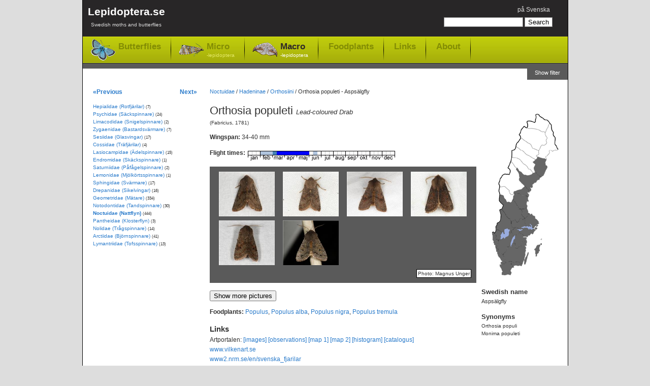

--- FILE ---
content_type: text/html; charset=utf-8
request_url: https://www.lepidoptera.se/species/orthosia_populeti.aspx
body_size: 7921
content:
<!DOCTYPE html PUBLIC "-//W3C//DTD XHTML 1.0 Transitional//EN" "http://www.w3.org/TR/xhtml1/DTD/xhtml1-transitional.dtd">
<html xml:lang="en" lang="en" xmlns="http://www.w3.org/1999/xhtml">
<head>
	<title>Orthosia populeti - Lead-coloured Drab</title>
	
    
	<meta http-equiv="Content-Language" content="en" />
	<meta name="author" content="Magnus Unger" />
	<meta name="keywords" content="Orthosia populeti, Aspsälgfly, Noctuidae, Nattflyn, (Fabricius, 1781), Orthosia, populeti, lepidoptera, butterflies, moths, macrolepidoptera, microlepidoptera" />
	<meta name="description" content="Lead-coloured Drab, Orthosia populeti (Fabricius, 1781), Noctuidae (Nattflyn).Wingspan: 34-40 mm. Flies in February,March,April,May,June." />
	

	<link rel="canonical" href="https://www.lepidoptera.se/species/orthosia_populeti.aspx" />

    <link rel="stylesheet" type="text/css" href="/bundles/css/20240303193342.css" />

    


<!-- Google tag (gtag.js) -->
<script async src="https://www.googletagmanager.com/gtag/js?id=G-C5QWSPN06R"></script>
<script>
  window.dataLayer = window.dataLayer || [];
  function gtag(){dataLayer.push(arguments);}
  gtag('js', new Date());

  gtag('config', 'G-C5QWSPN06R');
</script>



</head>
<body>
	<div id="MainContainer">
		<div id="HeaderRegion">
			<div class="inner">
			
				<div id="Logo">
					<a href="/en/">
						Lepidoptera.se
						<span>
							Swedish moths and butterflies
						</span>
					
					</a>
				</div>
			
			
				<div id="GlobalMenu">
					

<ul>
	<li>

<span class="switchLanguage">
<a id="SwitchLanguageLink" href="/arter/asps%c3%a4lgfly.aspx">på Svenska</a>
</span></li>
	
	
</ul>
				</div>


				
				<div id="QuickSearch">
					

<form method="get" action="/en/search.aspx" id="QuickSearchForm">
	<fieldset>
	<input name="q" 
		type="text" 
		id="QuickSearchBox" 
		value="" 
		class="quickSearch" 
		title="Search box" />
	<input 
		type="submit" 
		value="Search" 
		id="QuickSearchButton" />
	</fieldset>
</form>



				</div>
				
				
				<div class="clear"></div>
				
				<div id="TopNav">
					<ul>
						<li class="butterflies"><a href="/butterflies.aspx">Butterflies</a></li>
						<li class="micro"><a href="/moths-micro.aspx">Micro<span>-lepidoptera</span></a></li>
						<li class="macro selected"><a href="/moths-macro.aspx">Macro<span>-lepidoptera</span></a></li>
						
						<li class="item"><a href="/foodplants.aspx">Foodplants</a></li>
						<li class="item"><a href="/en/links.aspx">Links</a></li>
						<li class="item"><a href="/en/about.aspx">About</a></li>
					</ul>
				</div>
				
				<div class="clear"></div>
					
			</div>
		</div>


    
    <form method="post" action="/species/orthosia_populeti.aspx" id="aspnetForm">
<div>
<input type="hidden" name="__EVENTTARGET" id="__EVENTTARGET" value="" />
<input type="hidden" name="__EVENTARGUMENT" id="__EVENTARGUMENT" value="" />
<input type="hidden" name="__VIEWSTATE" id="__VIEWSTATE" value="/[base64]/XxCRcMcgR2as//QXB0SLrT6n3Z5jk28/Nxt/Dw8=" />
</div>

<script type="text/javascript">
//<![CDATA[
var theForm = document.forms['aspnetForm'];
if (!theForm) {
    theForm = document.aspnetForm;
}
function __doPostBack(eventTarget, eventArgument) {
    if (!theForm.onsubmit || (theForm.onsubmit() != false)) {
        theForm.__EVENTTARGET.value = eventTarget;
        theForm.__EVENTARGUMENT.value = eventArgument;
        theForm.submit();
    }
}
//]]>
</script>


<div>

	<input type="hidden" name="__VIEWSTATEGENERATOR" id="__VIEWSTATEGENERATOR" value="9DFBB3E7" />
	<input type="hidden" name="__EVENTVALIDATION" id="__EVENTVALIDATION" value="/wEdAAK5HIhiy2eEcI74EoXhqz6bo81Aj/GbwijiaGSc8Ld6x6sb1bq3L3wIsj2Ae0ObLW0weBcVRygT8gQRIn8eV4NG" />
</div>

		
	
	
		<div id="ShowFilterButton">
			<a id="Lepidoptera_WideNoFormPlaceHolder_FilterPlaceHolder_ctl00_ShowFilterPanelButton" href="javascript:__doPostBack(&#39;Lepidoptera$WideNoFormPlaceHolder$FilterPlaceHolder$ctl00$ShowFilterPanelButton&#39;,&#39;&#39;)">Show filter</a>
		</div>
	
	
	<div class="clear"></div>






		
		<div id="MainRegion">
			<div class="inner">
				
	<div id="Breadcrumbs">
		<a href="/family/noctuidae.aspx">Noctuidae</a>
		 / <a href="/family/noctuidae.aspx#Hadeninae">Hadeninae</a> / <a href="/family/noctuidae.aspx#Orthosiini">Orthosiini</a>
			
		/ <span>Orthosia populeti  - Aspsälgfly</span>
	</div>

	<div id="ContentLeft">
		<h1>Orthosia populeti <em>Lead-coloured Drab</em></h1>
		
		<p id="Author">
			(Fabricius, 1781)
		</p>
		
		
<p>
<strong>Wingspan: </strong>34-40 mm

</p>


		

		

<dl id="FlightTimes">
	<dt>Flight times:</dt>
	<dd><img width="290" height="19" id="FlygtidsBild" title="Flight times - Orthosia populeti" src="/flight/orthosia_populeti.aspx" alt="Flight times - Orthosia populeti" /></dd>
</dl>


		
		
		

		

		
				<div id="ImagePanel" class="onlythumbs imagePanel">
				<ul id="Thumbnails">
			
						<li><a href="/images/butterflies/orthosia_populeti_006.jpg" target="_blank" title="Orthosia populeti, Kyrkobyn, Släp, Halland, 2010-04-18 Photo: Magnus Unger" class="noborder exactMatch" rel="lightbox[images]"><img src="/images/butterflies/thumbs/orthosia_populeti_006.jpg" width="110" alt="Orthosia populeti - thumbnail" /></a></li>
			
						<li><a href="/images/butterflies/orthosia_populeti_005.jpg" target="_blank" title="Orthosia populeti, Kyrkobyn, Släp, Halland, 2014-04-01 Photo: Magnus Unger" class="noborder exactMatch" rel="lightbox[images]"><img src="/images/butterflies/thumbs/orthosia_populeti_005.jpg" width="110" alt="Orthosia populeti - thumbnail" /></a></li>
			
						<li><a href="/images/butterflies/orthosia_populeti_004.jpg" target="_blank" title="Orthosia populeti, Kyrkobyn, Släp, Halland, 2014-04-01 Photo: Magnus Unger" class="noborder exactMatch" rel="lightbox[images]"><img src="/images/butterflies/thumbs/orthosia_populeti_004.jpg" width="110" alt="Orthosia populeti - thumbnail" /></a></li>
			
						<li><a href="/images/butterflies/orthosia_populeti_003.jpg" target="_blank" title="Orthosia populeti, Kyrkobyn, Släp, Halland, 2014-04-01 Photo: Magnus Unger" class="noborder exactMatch" rel="lightbox[images]"><img src="/images/butterflies/thumbs/orthosia_populeti_003.jpg" width="110" alt="Orthosia populeti - thumbnail" /></a></li>
			
						<li><a href="/images/butterflies/orthosia_populeti_002.jpg" target="_blank" title="Orthosia populeti, Kyrkobyn, Släp, Halland, 2010-04-10 Photo: Magnus Unger" class="noborder exactMatch" rel="lightbox[images]"><img src="/images/butterflies/thumbs/orthosia_populeti_002.jpg" width="110" alt="Orthosia populeti - thumbnail" /></a></li>
			
						<li><a href="/images/butterflies/orthosia_populeti_001.jpg" target="_blank" title="Orthosia populeti, Kyrkobyn, Släp, Halland, 2010-04-06 Photo: Magnus Unger" class="noborder exactMatch" rel="lightbox[images]"><img src="/images/butterflies/thumbs/orthosia_populeti_001.jpg" width="110" alt="Orthosia populeti - thumbnail" /></a></li>
			
					</ul>
					<div class="imagePanelFooter">
						<div class="imagePanelBranding"><span> Photo: Magnus Unger</span></div>
					</div>
				</div>
			

		<div class="clear"></div>

		<div id="ShowPictures">
			<input type="button" value="Show more pictures" />
		</div>
		<div id="HidePictures" style="display: none;">
			<input type="button" value="Hide pictures" />
		</div>

        

		<div id="GoogleImagePanel" class="gsc-results imagePanel" style="display: none;">
			<div id="GoogleImageResults" class="gsc-control imagePanelResults"></div>
			<div id="GoogleImageCursor" class="gsc-cursor-box gsc-control"></div>
			<div id="GoogleImageFooter" class="imagePanelFooter">
				<div id="GoogleBranding" class="imagePanelBranding">
					<a href="http://code.google.com/apis/ajaxsearch/" target="_blank" title="Google AJAX Search API">
						<img src="/images/google-small-logo.png" alt="Google AJAX Search API" width="51" height="15" />
					</a>				
				</div>
				<div id="GoogleMoreResults" class="imagePanelMoreResults">
					<a href="http://www.google.com/images?oe=utf8&amp;ie=utf8&amp;source=uds&amp;start=0&amp;hl=sv&amp;q=Orthosia+populeti" target="_blank">
						More results from Google &raquo;
					</a>
				</div>
			</div>
		</div>

		
<p>
	<strong>Foodplants:</strong>
	<a href="/foodplantgenus/populus.aspx" title="Genus: Populus - Poplar">Populus</a>, <a href="/foodplantspecies/populus_alba.aspx" title="Species: Populus alba - White Poplar">Populus alba</a>, <a href="/foodplantspecies/populus_nigra.aspx" title="Species: Populus nigra - Black Poplar">Populus nigra</a>, <a href="/foodplantspecies/populus_tremula.aspx" title="Species: Populus tremula - Common Aspen">Populus tremula</a>
</p>


		


<dl id="ExternalLinks">
	<dt>Links</dt>
	
	<dd>Artportalen:
		<a href="http://www.artportalen.se/search/gallery/taxon/216203" target="_blank">[images]</a>
		<a href="http://www.artportalen.se/search/sightings/taxon/216203" target="_blank">[observations]</a>
		<a href="http://www.artportalen.se/search/map/taxon/216203" target="_blank">[map 1]</a>
		<a href="http://www.artportalen.se/search/mapgrid/taxon/216203" target="_blank">[map 2]</a>
		<a href="http://www.artportalen.se/search/histogram/taxon/216203" target="_blank">[histogram]</a>
		<a href="http://www.artportalen.se/Occurrence/TaxonOccurrence/16/216203" target="_blank">[catalogus]</a>
	</dd>
	
	<dd><a href="http://www.vilkenart.se/Art.aspx?Namn=Orthosia_populeti" target="_blank">www.vilkenart.se</a></dd>
    
	
	<dd><a href="http://www2.nrm.se/en/svenska_fjarilar/o/orthosia_populeti.html" target="_blank">www2.nrm.se/en/svenska_fjarilar</a></dd>
	
	<dd><a href="https://lepidoptera.eu/species/1178" target="_blank">lepidoptera.eu</a></dd>
	
	<dd>Artsobservasjoner.no:
		<a href="http://www.artsobservasjoner.no/search/gallery/taxon/47612" target="_blank">[images]</a>
		<a href="http://www.artsobservasjoner.no/search/sightings/taxon/47612" target="_blank">[observations]</a>
		<a href="http://www.artsobservasjoner.no/search/map/taxon/47612" target="_blank">[map 1]</a>
		<a href="http://www.artsobservasjoner.no/search/mapgrid/taxon/47612" target="_blank">[map 2]</a>
		<a href="http://www.artsobservasjoner.no/search/histogram/taxon/47612" target="_blank">[histogram]</a>
		
	</dd>
	
			<dd><a href="http://www.ukmoths.org.uk/show.php?bf=2185" target="_blank">www.ukmoths.org.uk</a></dd>
		
			<dd><a href="https://lepiforum.org/wiki/page/Orthosia_Populeti" target="_blank">lepiforum.org</a></dd>
		
			<dd><a href="http://www.leps.it/SpeciesPages/OrthoPopul.htm" target="_blank">www.leps.it</a></dd>
		
			<dd><a href="http://www.lepidoptera.no/arter/?view=galleri&amp;or_id=5529" target="_blank">www.lepidoptera.no</a></dd>
		
			<dd><a href="http://www.vlindernet.nl/vlindersoort.php?vlinderid=614" target="_blank">www.vlindernet.nl</a></dd>
		
			<dd><a href="http://www.biopix.dk/Species.asp?Category=Sommerfugle&amp;Searchtext=Orthosia-populeti" target="_blank">www.biopix.dk</a></dd>
		
			<dd><a href="http://www.funet.fi/pub/sci/bio/life/insecta/lepidoptera/ditrysia/noctuoidea/noctuidae/hadeninae/orthosia/index.html#populeti" target="_blank">www.funet.fi/pub/sci/bio/life/insecta/lepidoptera</a></dd>
		
			<dd><a href="http://www.fugleognatur.dk/artintrovalg.asp?ID=7936" target="_blank">www.fugleognatur.dk</a></dd>
		
			<dd><a href="http://britishlepidoptera.weebly.com/246-orthosia-populeti-lead-coloured-drab.html" target="_blank">britishlepidoptera.weebly.com</a></dd>
		


	
	
	<dd><a href="http://naturforskaren.se/search/Orthosia%20populeti" target="_blank">naturforskaren.se</a></dd>
	<dd><a href="http://www.boldsystems.org/index.php/Taxbrowser_Taxonpage?taxon=Orthosia%20populeti" target="_blank">www.boldsystems.org</a></dd>
	<dd><a href="https://en.wikipedia.org/wiki/Orthosia_populeti" target="_blank">wikipedia.org</a></dd>
	<dd><a href="https://www.google.com/images?q=Orthosia+populeti" target="_blank">www.google.com</a></dd>

</dl>


<dl>
	<dt>Taxonomy</dt>
	
    <dd><a href="http://artfakta.artdatabanken.se/taxon/216203" target="_blank">artfakta.artdatabanken.se</a></dd>
    <dd><a href="https://www.dyntaxa.se/Taxon/Info/216203" target="_blank">www.dyntaxa.se</a></dd>
	
	<dd><a href="http://www.faunaeur.org/full_results.php?id=448073" target="_blank">www.faunaeur.org - Fauna Europaea</a></dd>
	
</dl>

		
	</div>

	<div id="RightRegion">
		<div class="inner">
			
<div id="Distribution">
	<img src="/map/orthosia_populeti.aspx" alt="Distribution map - Orthosia populeti" usemap="#VisaFynd" />

	<map name="VisaFynd" id="VisaFynd">
		<area href="http://www.artportalen.se/search/sightings/taxon/216203/area/8058" id="Lepidoptera_WideNoFormPlaceHolder_WidePlaceHolder_MainPlaceHolder_Map1_AreaLsk1" title="Skåne" alt="Skåne" shape="poly" coords="29,300,29,306,26,306,31,319,30,326,39,326,41,325,46,327,49,321,47,319,51,312,51,306,48,305,51,302,46,300,39,302,35,304,30,305" target="_blank" />
		<area href="http://www.artportalen.se/search/sightings/taxon/216203/area/8059" id="Lepidoptera_WideNoFormPlaceHolder_WidePlaceHolder_MainPlaceHolder_Map1_AreaLsk2" title="Blekinge" alt="Blekinge" shape="poly" coords="51,311,54,311,54,309,59,308,67,308,70,306,69,304,66,303,62,300,57,301,53,302,51,302,50,305,51,309" target="_blank" />
		<area href="http://www.artportalen.se/search/sightings/taxon/216203/area/8060" id="Lepidoptera_WideNoFormPlaceHolder_WidePlaceHolder_MainPlaceHolder_Map1_AreaLsk3" title="Småland" alt="Småland" shape="poly" coords="32,287,35,292,35,296,37,302,42,301,47,300,50,302,57,301,61,301,64,302,67,304,70,304,71,300,74,294,76,287,77,280,77,275,78,272,73,268,78,268,78,264,76,262,71,260,69,262,69,265,68,268,67,270,64,270,61,272,59,272,57,271,56,268,56,265,54,263,52,265,50,268,48,270,47,269,45,269,43,270,41,271,40,275,39,278,35,282" target="_blank" />
		<area href="http://www.artportalen.se/search/sightings/taxon/216203/area/8061" id="Lepidoptera_WideNoFormPlaceHolder_WidePlaceHolder_MainPlaceHolder_Map1_AreaLsk4" title="Öland" alt="Öland" shape="poly" coords="81,280,79,289,76,292,74,297,75,305,79,297,82,287,82,281" target="_blank" />
		<area href="http://www.artportalen.se/search/sightings/taxon/216203/area/8062" id="Lepidoptera_WideNoFormPlaceHolder_WidePlaceHolder_MainPlaceHolder_Map1_AreaLsk5" title="Gotland" alt="Gotland" shape="poly" coords="96,289,99,288,99,285,102,281,105,278,105,275,105,270,108,266,108,264,104,266,101,267,98,269,95,276,96,279" target="_blank" />
		<area id="Lepidoptera_WideNoFormPlaceHolder_WidePlaceHolder_MainPlaceHolder_Map1_AreaLsk51" title="Gotska sandön" alt="Gotska sandön" shape="circle" coords="108,256,5" />
		<area href="http://www.artportalen.se/search/sightings/taxon/216203/area/8063" id="Lepidoptera_WideNoFormPlaceHolder_WidePlaceHolder_MainPlaceHolder_Map1_AreaLsk6" title="Halland" alt="Halland" shape="poly" coords="19,276,20,280,23,287,26,293,30,299,30,303,33,304,36,303,36,298,35,292,31,286,28,284,25,283,23,277,21,274" target="_blank" />
		<area href="http://www.artportalen.se/search/sightings/taxon/216203/area/8064" id="Lepidoptera_WideNoFormPlaceHolder_WidePlaceHolder_MainPlaceHolder_Map1_AreaLsk7" title="Bohuslän" alt="Bohuslän" shape="poly" coords="18,272,21,269,22,262,23,257,18,256,18,253,20,249,17,245,14,243,12,242,10,244,11,247,12,252,12,258,14,263,16,268" target="_blank" />
		<area href="http://www.artportalen.se/search/sightings/taxon/216203/area/8065" id="Lepidoptera_WideNoFormPlaceHolder_WidePlaceHolder_MainPlaceHolder_Map1_AreaLsk8" title="Dalsland" alt="Dalsland" shape="poly" coords="18,237,23,237,29,241,26,248,27,256,23,259,19,256,20,249,15,244" target="_blank" />
		<area href="http://www.artportalen.se/search/sightings/taxon/216203/area/8066" id="Lepidoptera_WideNoFormPlaceHolder_WidePlaceHolder_MainPlaceHolder_Map1_AreaLsk9" title="Västergötland" alt="Västergötland" shape="poly" coords="44,243,48,243,51,244,52,249,51,253,48,259,46,264,47,268,41,271,39,277,34,284,32,287,30,285,28,284,24,283,24,279,22,275,18,277,17,274,20,271,22,268,22,265,23,260,26,258,30,256,32,254,35,254,36,254,39,251,42,250,43,248,44,243" target="_blank" />
		<area href="http://www.artportalen.se/search/sightings/taxon/216203/area/8067" id="Lepidoptera_WideNoFormPlaceHolder_WidePlaceHolder_MainPlaceHolder_Map1_AreaLsk10" title="Närke" alt="Närke" shape="poly" coords="53,234,59,232,63,234,66,235,60,237,64,239,66,242,63,245,59,247,56,248,53,249,51,250,51,245,47,243,51,236" target="_blank" />
		<area href="http://www.artportalen.se/search/sightings/taxon/216203/area/8068" id="Lepidoptera_WideNoFormPlaceHolder_WidePlaceHolder_MainPlaceHolder_Map1_AreaLsk11" title="Östergötland" alt="Östergötland" shape="poly" coords="57,248,57,255,53,257,52,262,51,265,55,263,56,268,59,272,64,270,68,268,69,262,73,260,78,263,78,258,78,254,78,252,73,248,68,244,64,245,60,247" target="_blank" />
		<area href="http://www.artportalen.se/search/sightings/taxon/216203/area/8069" id="Lepidoptera_WideNoFormPlaceHolder_WidePlaceHolder_MainPlaceHolder_Map1_AreaLsk12" title="Sörmland" alt="Sörmland" shape="poly" coords="84,248,88,244,90,245,93,240,96,238,93,236,89,237,85,236,83,237,80,235,76,234,71,235,71,238,65,240,66,243,70,245,75,250,79,251" target="_blank" />
		<area href="http://www.artportalen.se/search/sightings/taxon/216203/area/8070" id="Lepidoptera_WideNoFormPlaceHolder_WidePlaceHolder_MainPlaceHolder_Map1_AreaLsk13" title="Uppland" alt="Uppland" shape="poly" coords="82,204,86,208,88,206,95,211,95,215,102,221,102,224,100,231,100,235,96,237,92,233,90,232,87,226,86,226,88,230,81,230,78,229,75,224,76,215,80,211,82,209" target="_blank" />
		<area href="http://www.artportalen.se/search/sightings/taxon/216203/area/8071" id="Lepidoptera_WideNoFormPlaceHolder_WidePlaceHolder_MainPlaceHolder_Map1_AreaLsk14" title="Västmanland" alt="Västmanland" shape="poly" coords="48,220,51,220,54,217,57,220,59,222,62,220,65,217,70,217,72,217,75,216,75,220,76,225,79,229,74,230,70,231,67,233,71,235,66,236,64,234,60,232,57,233,54,234,49,231,48,226" target="_blank" />
		<area href="http://www.artportalen.se/search/sightings/taxon/216203/area/8072" id="Lepidoptera_WideNoFormPlaceHolder_WidePlaceHolder_MainPlaceHolder_Map1_AreaLsk15" title="Värmland" alt="Värmland" shape="poly" coords="35,235,34,239,34,244,30,241,27,241,25,238,19,238,18,230,20,228,20,224,26,220,28,207,25,199,29,197,34,202,37,207,42,214,47,217,48,220,48,226,50,231,53,233,52,236,48,239,49,242,49,244,44,244,44,240,44,237,42,235,39,234" target="_blank" />
		<area href="http://www.artportalen.se/search/sightings/taxon/216203/area/8073" id="Lepidoptera_WideNoFormPlaceHolder_WidePlaceHolder_MainPlaceHolder_Map1_AreaLsk16" title="Dalarna" alt="Dalarna" shape="poly" coords="29,197,35,205,38,209,42,214,47,219,51,221,53,217,57,218,58,221,63,221,66,217,68,217,74,217,75,214,69,208,68,205,71,203,67,197,64,197,53,177,49,184,45,184,40,182,34,175,34,171,26,168,24,179,29,185,33,187,33,191" target="_blank" />
		<area href="http://www.artportalen.se/search/sightings/taxon/216203/area/8074" id="Lepidoptera_WideNoFormPlaceHolder_WidePlaceHolder_MainPlaceHolder_Map1_AreaLsk17" title="Gästrikland" alt="Gästrikland" shape="poly" coords="79,195,81,200,83,203,82,208,76,215,69,208,68,206,71,204,67,198,65,196" target="_blank" />
		<area href="http://www.artportalen.se/search/sightings/taxon/216203/area/8075" id="Lepidoptera_WideNoFormPlaceHolder_WidePlaceHolder_MainPlaceHolder_Map1_AreaLsk18" title="Hälsingland" alt="Hälsingland" shape="poly" coords="79,195,81,191,78,188,80,181,83,181,81,177,82,171,74,169,69,170,65,167,61,167,57,168,55,167,52,171,52,176,55,180,58,187,61,191,64,195,64,197,71,196,73,195" target="_blank" />
		<area href="http://www.artportalen.se/search/sightings/taxon/216203/area/8076" id="Lepidoptera_WideNoFormPlaceHolder_WidePlaceHolder_MainPlaceHolder_Map1_AreaLsk19" title="Medelpad" alt="Medelpad" shape="poly" coords="75,152,84,161,84,164,80,163,81,165,83,168,82,171,76,169,71,169,68,169,64,167,59,167,55,167,54,164,55,161,60,160,64,159,69,157,73,155" target="_blank" />
		<area href="http://www.artportalen.se/search/sightings/taxon/216203/area/8077" id="Lepidoptera_WideNoFormPlaceHolder_WidePlaceHolder_MainPlaceHolder_Map1_AreaLsk20" title="Ångermanland" alt="Ångermanland" shape="poly" coords="64,140,75,152,84,160,87,161,87,156,85,154,89,154,91,152,90,149,92,147,98,143,102,139,106,134,96,123,92,125,89,128,84,129,79,131,74,129,68,124,65,121,59,117,59,119,63,126,64,132" target="_blank" />
		<area href="http://www.artportalen.se/search/sightings/taxon/216203/area/8078" id="Lepidoptera_WideNoFormPlaceHolder_WidePlaceHolder_MainPlaceHolder_Map1_AreaLsk21" title="Västerbotten" alt="Västerbotten" shape="poly" coords="107,134,116,122,120,114,116,109,115,105,118,99,100,94,100,96,96,98,92,103,96,107,93,114,94,118,95,123,99,127" target="_blank" />
		<area id="Lepidoptera_WideNoFormPlaceHolder_WidePlaceHolder_MainPlaceHolder_Map1_AreaLsk22" title="Norrbotten" alt="Norrbotten" shape="poly" coords="125,28,128,32,127,39,132,44,131,50,135,55,134,69,141,78,133,81,129,83,127,81,123,82,124,85,118,92,117,98,97,93,101,89,103,81,108,72,113,72,118,66,116,61,119,56,114,51,114,46" />
		<area id="Lepidoptera_WideNoFormPlaceHolder_WidePlaceHolder_MainPlaceHolder_Map1_AreaLsk23" title="Härjedalen" alt="Härjedalen" shape="poly" coords="26,168,31,169,34,170,34,175,38,178,40,182,46,184,50,182,52,178,52,173,53,170,55,167,52,167,51,169,48,167,45,163,45,160,37,153,33,151,26,153,24,155,24,160,25,164" />
		<area id="Lepidoptera_WideNoFormPlaceHolder_WidePlaceHolder_MainPlaceHolder_Map1_AreaLsk24" title="Jämtland" alt="Jämtland" shape="poly" coords="44,128,35,127,31,131,27,136,25,140,24,145,25,150,26,154,33,151,36,152,39,156,43,159,46,164,48,168,54,168,55,161,66,158,75,153,69,146,64,140,63,129,61,122,59,118,53,110,47,104,42,114,45,118,47,122" />
		<area id="Lepidoptera_WideNoFormPlaceHolder_WidePlaceHolder_MainPlaceHolder_Map1_AreaLsk25" title="Åsele lappmark" alt="Åsele lappmark" shape="poly" coords="49,94,47,103,49,105,55,113,60,117,64,122,68,124,74,130,85,130,92,126,87,119,83,120,79,111,71,107,66,101,62,97,56,95" />
		<area id="Lepidoptera_WideNoFormPlaceHolder_WidePlaceHolder_MainPlaceHolder_Map1_AreaLsk26" title="Lycksele lappmark" alt="Lycksele lappmark" shape="poly" coords="57,74,56,78,51,81,49,81,49,95,59,96,64,98,71,107,79,111,83,119,86,118,91,125,95,124,93,117,94,113,96,109,91,104,96,99,84,93,75,85,65,79" />
		<area id="Lepidoptera_WideNoFormPlaceHolder_WidePlaceHolder_MainPlaceHolder_Map1_AreaLsk27" title="Pite lappmark" alt="Pite lappmark" shape="poly" coords="67,57,61,65,58,70,57,73,67,81,70,82,78,89,95,99,100,95,97,93,98,91,101,90,102,82,90,77,87,70,79,65" />
		<area id="Lepidoptera_WideNoFormPlaceHolder_WidePlaceHolder_MainPlaceHolder_Map1_AreaLsk28" title="Lule lappmark" alt="Lule lappmark" shape="poly" coords="79,37,73,33,68,39,65,47,64,51,66,57,80,66,87,69,89,76,102,81,109,71,113,71,118,67,117,63,119,56,114,50,115,46,106,42,94,39,84,38" />
		<area id="Lepidoptera_WideNoFormPlaceHolder_WidePlaceHolder_MainPlaceHolder_Map1_AreaLsk29" title="Torne lappmark" alt="Torne lappmark" shape="poly" coords="80,37,93,38,99,40,105,42,111,45,115,45,117,41,121,35,124,28,122,24,119,21,115,20,109,17,105,14,102,11,97,10,97,11,96,15,97,18,95,22,95,24,93,25,90,24,88,24,85,22,82,22,79,23,78,25" />
	</map>



</div>

			
			
			<dl>
				<dt>Swedish name</dt>
				<dd>Aspsälgfly</dd>
			</dl>
			

			
					<dl id="Synonyms">
						<dt>Synonyms</dt>
				
						<dd>Orthosia populi</dd>
				
						<dd>Monima populeti</dd>
				
					</dl>
				

			

			
		</div>
	</div>

				
			</div>
		</div>

		<div id="LeftRegion">
			<div class="inner">
			
	<div id="NextPrevNav">
		<div class="prev">
			<a id="PrevSpeciesLink" title="Orthosia cruda - Small Quaker" href="/species/orthosia_cruda.aspx">&laquo;Previous</a>
		</div>
		
		<div class="next">
			<a id="NextSpeciesLink" title="Orthosia gracilis - Powdered Quaker" href="/species/orthosia_gracilis.aspx">Next&raquo;</a>
		</div>
	</div>
	<div class="clear"></div>

			
				
	<ul id="LeftNav">
	
		<li>
			<a href="/family/hepialidae.aspx">Hepialidae (Rotfjärilar)</a>
			<span class="speciesCount">(7)</span>
			
		</li>
	
		<li>
			<a href="/family/psychidae.aspx">Psychidae (Säckspinnare)</a>
			<span class="speciesCount">(24)</span>
			
		</li>
	
		<li>
			<a href="/family/limacodidae.aspx">Limacodidae (Snigelspinnare)</a>
			<span class="speciesCount">(2)</span>
			
		</li>
	
		<li>
			<a href="/family/zygaenidae.aspx">Zygaenidae (Bastardsvärmare)</a>
			<span class="speciesCount">(7)</span>
			
		</li>
	
		<li>
			<a href="/family/sesiidae.aspx">Sesiidae (Glasvingar)</a>
			<span class="speciesCount">(17)</span>
			
		</li>
	
		<li>
			<a href="/family/cossidae.aspx">Cossidae (Träfjärilar)</a>
			<span class="speciesCount">(4)</span>
			
		</li>
	
		<li>
			<a href="/family/lasiocampidae.aspx">Lasiocampidae (Ädelspinnare)</a>
			<span class="speciesCount">(15)</span>
			
		</li>
	
		<li>
			<a href="/family/endromidae.aspx">Endromidae (Skäckspinnare)</a>
			<span class="speciesCount">(1)</span>
			
		</li>
	
		<li>
			<a href="/family/saturniidae.aspx">Saturniidae (Påfågelspinnare)</a>
			<span class="speciesCount">(2)</span>
			
		</li>
	
		<li>
			<a href="/family/lemonidae.aspx">Lemonidae (Mjölkörtsspinnare)</a>
			<span class="speciesCount">(1)</span>
			
		</li>
	
		<li>
			<a href="/family/sphingidae.aspx">Sphingidae (Svärmare)</a>
			<span class="speciesCount">(17)</span>
			
		</li>
	
		<li>
			<a href="/family/drepanidae.aspx">Drepanidae (Sikelvingar)</a>
			<span class="speciesCount">(16)</span>
			
		</li>
	
		<li>
			<a href="/family/geometridae.aspx">Geometridae (Mätare)</a>
			<span class="speciesCount">(334)</span>
			
		</li>
	
		<li>
			<a href="/family/notodontidae.aspx">Notodontidae (Tandspinnare)</a>
			<span class="speciesCount">(30)</span>
			
		</li>
	
		<li class="selected">
			<a href="/family/noctuidae.aspx" class="selected">Noctuidae (Nattflyn)</a>
			<span class="speciesCount">(444)</span>
			
		</li>
	
		<li>
			<a href="/family/pantheidae.aspx">Pantheidae (Klosterflyn)</a>
			<span class="speciesCount">(3)</span>
			
		</li>
	
		<li>
			<a href="/family/nolidae.aspx">Nolidae (Trågspinnare)</a>
			<span class="speciesCount">(14)</span>
			
		</li>
	
		<li>
			<a href="/family/arctiidae.aspx">Arctiidae (Björnspinnare)</a>
			<span class="speciesCount">(41)</span>
			
		</li>
	
		<li>
			<a href="/family/lymantriidae.aspx">Lymantriidae (Tofsspinnare)</a>
			<span class="speciesCount">(13)</span>
			
		</li>
	
	</ul>
	

			
			</div>
		</div>
		

    </form>
    
	<div class="clear"></div>
	</div>
	<div id="FooterRegion">
		<p>
		Lepidoptera.se - Magnus Unger - <a href="/en/about.aspx">Contact</a>
		</p>
	</div>

    <script src="/bundles/js/20240303193342.js" type="text/javascript"></script>

    
	
</body>
</html>
